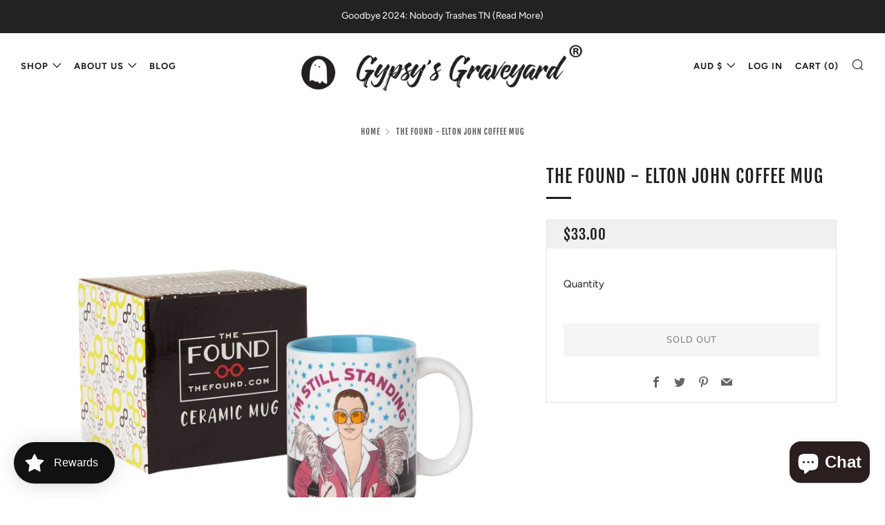

--- FILE ---
content_type: text/html; charset=UTF-8
request_url: https://api.reviews.io/json-ld/product/richsnippet?sku=MUG117%3B32064985497658&store=gypsysgraveyard.com&url=https://gypsysgraveyard.com/en-au/products/the-found-elton-john-coffee-mug&data=true
body_size: 177
content:
{
	"@context" : "http://schema.org",
	"@type" : "Product"

  			
		    ,"name" : "The Found - Elton John Coffee Mug",
		"image" : "https://cdn.shopify.com/s/files/1/0117/5132/5754/products/the-found-elton-john-coffee-mug-273547.jpg?v=1632512708",
				"sku" : "MUG117"
		    
}


--- FILE ---
content_type: text/javascript
request_url: https://gypsysgraveyard.com/cdn/shop/t/10/assets/booster.js?v=174163400994926165361692234749
body_size: 9903
content:
(function(N,R){typeof window[function(){var L="s",pq="port",h="x",o="e";return o+h+pq+L}()]=="object"&&typeof window[function(){var u="le",q="du",w="mo";return w+q+u}()]!="undefined"?window[function(){var C="le",D="modu";return D+C}()][function(){var j="ts",y="r",Y="po",K="ex";return K+Y+y+j}()]=R():typeof window[function(){var U="ne",E="defi";return E+U}()]=="function"&&window.define[function(){var m="d",H="m",V5="a";return V5+H+m}()]?window.define(R):N[function(){var gn="t",V="Me",Ew="a",M="b";return M+Ew+V+gn}()]=R()})(this,function(){(function(){var zJ="strict",CV="use ";return CV+zJ})();function N(){return H.urlPrefix+H.baEvsUrl}function R(N2){return Object.keys(N2)[function(){var n="gth",Y="en",l="l";return l+Y+n}()]===0}function p(){return(H[function(){var cf="n",g5="eaco",ep="eB",Jo="us";return Jo+ep+g5+cf}()]||H[function(){var Zt="Now",l="apply";return l+Zt}()])&&R(H[function(){var o="rs",Ny="e",k$="head";return k$+Ny+o}()])&&Y6&&typeof window.navigator.sendBeacon!="undefined"&&!H[function(){var r="entials",q="withCred";return q+r}()]}function w(){for(var N2;N2=mc[function(){var T="t",Q="f",fs="shi";return fs+Q+T}()]();)N2();Dh=!0}function $(N2){Dh?N2():mc[function(){var X="h",iw="pus";return iw+X}()](N2)}function J(N2,R2){var p2=N2.matches||N2[function(){var U="lector",SO="e",fd="matchesS";return fd+SO+U}()]||N2.mozMatchesSelector||N2[function(){var L="ctor",wV="e",x="esSel",JU="Match",sy="ms";return sy+JU+x+wV+L}()]||N2[function(){var pA="tor",E="elec",r="oMatchesS";return r+E+pA}()]||N2[function(){var Uv="esSelector",P="webkitMatch";return P+Uv}()];return p2?p2[function(){var kr="ly",bP="app";return bP+kr}()](N2,[R2]):(s[function(){var i2="g",Y="o",Q="l";return Q+Y+i2}()]("Unable to match"),!1)}function Z(N2){var R2=[];for(window[function(){var T="j";return T}()]=0;window[function(){var L="j";return L}()]<N2[function(){var P="s",ak="m",Ax="ite";return Ax+ak+P}()].length;window.j++){var p2=N2.items[window[function(){var ly="j";return ly}()]];R2[function(){var q="ush",VT="p";return VT+q}()]({id:p2[function(){var wu="d",X="i";return X+wu}()],properties:p2.properties,quantity:p2.quantity,variant_id:p2.variant_id,product_id:p2[function(){var LF="t_id",k="produc";return k+LF}()],final_price:p2[function(){var Q="rice",IQ="p",IN="final_";return IN+IQ+Q}()],image:p2.image,handle:p2[function(){var ic="le",l="hand";return l+ic}()],title:p2[function(){var i2="tle",u="ti";return u+i2}()]})}return{token:N2[function(){var k="n",Zl="ke",c="to";return c+Zl+k}()],total_price:N2.total_price,items:R2,currency:N2.currency}}function B(N2){s.log(N2),N2[function(){var AV="l",Y="_ur";return Y+AV}()][function(){var d1="f",l="O",V="ndex",Qh="i";return Qh+V+l+d1}()](function(){var m="add",r="art/",U="/c";return U+r+m}())>=0?s[function(){var j="ata",Bx="tD",R4="getCar";return R4+Bx+j}()](function(N3){s[function(){var Eg="g",xn="o",M5="l";return M5+xn+Eg}()](N3),s.setCartAttributes(!0,N3)}):s[function(){var o="es",A="ttribut",vI="artA",Gx="setC";return Gx+vI+A+o}()](!0,N2.response)}function t(){try{var N2=XMLHttpRequest[function(){var S="ype",X="t",j="o",o="ot",gz="pr";return gz+o+j+X+S}()][function(){var ko="n",Hh="pe",Y="o";return Y+Hh+ko}()];XMLHttpRequest.prototype[function(){var r="en",Lr="p",q="o";return q+Lr+r}()]=function(){this.addEventListener("load",function(){this[function(){var y="l",V="_ur";return V+y}()]&&this[function(){var Hj="url",o_="_";return o_+Hj}()].search(/cart.*js/)>=0&&this._method!="GET"&&(s.log("its a cart endpoint thats not a get request"),B(this))}),N2[function(){var k="ply",qx="ap";return qx+k}()](this,arguments)}}catch(R2){s[function(){var p1="g",y="o",pj="l";return pj+y+p1}()](R2),s[function(){var E="g",nd="o",L="l";return L+nd+E}()](function(){var P="art",A4="tching ajax c",U="error ca";return U+A4+P}())}}function a(N2){(function(){var F="e",ML="ractiv",r="inte";return r+ML+F})()===document[function(){var X="tate",Mz="readyS";return Mz+X}()]||function(){var HA="e",x9="t",vc="e",ZS="compl";return ZS+vc+x9+HA}()===document.readyState?N2():document[function(){var i2="r",b="ntListene",q="addEve";return q+b+i2}()]("DOMContentLoaded",N2)}function Kh(){return function(){var f="xxxxxxxxx",rJ="4xxxyxxxxxx",L="xxxxxxxxxxxx";return L+rJ+f}().replace(/[xy]/g,function(N2){var R2=16*Math.random()|0;return(function(){var Mi="x";return Mi}()==N2?R2:3&R2|8)[function(){var X="ing",Y="tr",o="toS";return o+Y+X}()](16)})+Date[function(){var yF="w",_6="o",X="n";return X+_6+yF}()]()[function(){var m5="tring",MD="toS";return MD+m5}()]()}function M(){H.cookies&&Y6&&s.setCookie("baMet_baEvs",window.JSON.stringify(TO),1)}function UI(){var N2=document[function(){var CJ="ector",A="l",b="querySe";return b+A+CJ}()]("meta[name=csrf-token]");return N2&&N2[function(){var Jg="t",c="n",m="nte",fo="co";return fo+m+c+Jg}()]}function $9(){var N2=document.querySelector("meta[name=csrf-param]");return N2&&N2[function(){var k="nt",_="te",Q="n",S="o",A="c";return A+S+Q+_+k}()]}function O(N2){var R2=UI();R2&&N2.setRequestHeader(function(){var MF="ken",Vp="CSRF-To",gM="X-";return gM+Vp+MF}(),R2)}function t9(N2){var R2=N2;return R2.common=window[function(){var w3="rApps",N3="Booste";return N3+w3}()].common,R2}function v(R2){$(function(){s.sendRequest(N(),t9(R2),function(){for(var N2=0;N2<TO[function(){var V="h",m="t",X="g",Yk="len";return Yk+X+m+V}()];N2++)if(TO[N2][function(){var z6="d",_="i";return _+z6}()]==R2[function(){var T="d",Jq="i";return Jq+T}()]){TO[function(){var o="ce",ru="li",U="sp";return U+ru+o}()](N2,1);break}M()})})}function C(R2){$(function(){var p2=t9(R2),w2=$9(),$2=UI();w2&&$2&&(p2[w2]=$2),window.navigator[function(){var S7="con",Lb="endBea",jg="s";return jg+Lb+S7}()](N(),window[function(){var JW="ON",Be="JS";return Be+JW}()][function(){var mr="ngify",q3="tri",P="s";return P+q3+mr}()](p2))})}function G(){return window[function(){var nc="n",Y="catio",Md="lo";return Md+Y+nc}()].pathname}function D(N2){return N2&&N2.length>0?N2:null}function z(N2){for(var R2 in N2)N2[function(){var E="perty",S="ro",Wz="wnP",au="O",x="has";return x+au+Wz+S+E}()](R2)&&N2[R2]===null&&delete N2[R2];return N2}function W(N2){var R2=N2.target;return z({tag:R2[function(){var P="e",Kl="m",Y="Na",Uo="tag";return Uo+Y+Kl+P}()].toLowerCase(),id:D(R2.id),class:D(R2.className),page:G()})}function d(){I=s[function(){var MJ="tId",o="etVisi",X="g";return X+o+MJ}()]();var N2=new Date,R2=new Date,p2=2;R2[function(){var MP="s",os="r",fU="Hou",Y="setUTC";return Y+fU+os+MP}()](23,59,59,59);var w2=(R2-N2)/1e3,$2=w2/60;return($2>K||w2<p2)&&($2=K),(!I||w2<p2)&&(I=Kh()),s.setCookie("baMet_visit",I,$2),I}function h(){if(Dh=!1,I=d(),q8=s[function(){var r5="d",o2="orI",i2="isit",aq="getV";return aq+i2+o2+r5}()](),r6=s[function(){var SP="okie",mP="getCo";return mP+SP}()]("baMet_apply"),H[function(){var R4="ies",SC="cook";return SC+R4}()]===!1||H[function(){var WB="isits",q="applyV";return q+WB}()]===!1)s[function(){var iP="g",V="o",Xj="l";return Xj+V+iP}()](function(){var P=" disabled",y="sit applying",c="Vi";return c+y+P}()),w();else if(I&&q8&&!r6)s.log(function(){var R5="sit",X="i",yQ_="ctive v",l="A";return l+yQ_+X+R5}()),w();else if(s.getCookie(function(){var hc="t",AS="i",L="vis",ip="t_",w8="baMe";return w8+ip+L+AS+hc}())){s.log("Visit started"),q8||(q8=Kh(),window.localStorage[function(){var Xg="em",QD="etIt",Fc="s";return Fc+QD+Xg}()]("baMet_visitor",q8));var N2=new Date,R2=N2.toISOString().slice(0,10),p2={shop_id:window.BoosterApps.common.shop[function(){var TW="d",U="i";return U+TW}()],name:function(){var S="isit",kO="v",xk="_",n="reate",f="c";return f+n+xk+kO+S}(),params:{landing_page:window.location.href,screen_width:window.screen[function(){var Zt="th",dj="id",I4="w";return I4+dj+Zt}()],screen_height:window.screen.height},timestamp:window[function(){var n6="nt",j7="I",T="parse";return T+j7+n6}()](N2[function(){var fZ="e",bi="Tim",k="et",_="g";return _+k+bi+fZ}()]()),date:R2,hour:N2.getUTCHours(),id:Kh(),visit_token:I,visitor_token:q8,app:"ba"};for(var $2 in document[function(){var r="r",RF="e",o="eferr",mI="r";return mI+o+RF+r}()][function(){var sP="h",xy="engt",Y="l";return Y+xy+sP}()]>0&&(p2[function(){var VW="rer",mh="refer";return mh+VW}()]=document[function(){var to="r",Pm="re",x="r",OG="refe";return OG+x+Pm+to}()]),H.visitParams)H.visitParams.hasOwnProperty($2)&&(p2[$2]=H[function(){var DI="s",of="Param",F="t",pz="si",E="i",jh="v";return jh+E+pz+F+of+DI}()][$2]);s.log(p2),s[function(){var A="ie",gP="Cook",ZB="destroy";return ZB+gP+A}()](function(){var tn="ply",sW="Met_ap",s5="ba";return s5+sW+tn}()),w()}else s[function(){var A="g",U5="o",V7="l";return V7+U5+A}()]("baCookies disabled"),w()}var e={set:function(N2,R2,p2,w2){var $2="",J2="";if(p2){var Z2=new Date;Z2[function(){var A="me",b="i",m="setT";return m+b+A}()](Z2.getTime()+60*p2*1e3),$2=function(){var tz="s=",Ly="xpire",ev="e",Y="; ";return Y+ev+Ly+tz}()+Z2.toGMTString()}w2&&(J2=function(){var bv="n=",P="mai",nw="o",g="d",E1=" ",i2=";";return i2+E1+g+nw+P+bv}()+w2),document.cookie=N2+function(){var E="=";return E}()+window.escape(R2)+$2+J2+"; path=/"},get:function(N2){var R2,p2,w2=N2+function(){var j="=";return j}(),$2=document[function(){var bk="ie",X0="cook";return X0+bk}()].split(";");for(R2=0;R2<$2.length;R2++){for(p2=$2[R2];p2[function(){var q$="t",zP="harA",OT="c";return OT+zP+q$}()](0)===" ";)p2=p2.substring(1,p2[function(){var _="h",QZ="t",q="g",nm="n",k="e",r="l";return r+k+nm+q+QZ+_}()]);if(p2.indexOf(w2)===0)return unescape(p2[function(){var XE="g",wy="strin",u="sub";return u+wy+XE}()](w2[function(){var Pb="h",F="engt",Y="l";return Y+F+Pb}()],p2.length))}return null}},H={urlPrefix:"",visitsUrl:"https://u0altfd679.execute-api.us-west-2.amazonaws.com/prod/api/appstats",baEvsUrl:"https://u0altfd679.execute-api.us-west-2.amazonaws.com/prod/api/appstats",page:null,useBeacon:!0,startOnReady:!0,applyVisits:!0,cookies:!0,cookieDomain:null,headers:{},visitParams:{},withCredentials:!1},s=window.baMet||{};s[function(){var mr="gure",l="i",Lf="conf";return Lf+l+mr}()]=function(N2){for(var R2 in N2)N2[function(){var V="operty",A="hasOwnPr";return A+V}()](R2)&&(H[R2]=N2[R2])},s[function(){var ZJ="e",V="r",q="gu",cz="confi";return cz+q+V+ZJ}()](s);var I,q8,r6,Ta=window.jQuery||window[function(){var F="to",Zh="p",P="e",n="Z";return n+P+Zh+F}()]||window.$,K=30,Ho=1*720078+331122,Dh=!1,mc=[],Y6=function(){var Tx="ned",lb="ndefi",E="u";return E+lb+Tx}()!=typeof window.JSON&&function(){var w6="ined",X="undef";return X+w6}()!=typeof window.JSON.stringify,TO=[];s[function(){var Dl="ie",S="k",x="oo",tB="setC";return tB+x+S+Dl}()]=function(N2,R2,p2){e[function(){var qU="t",VJ="e",V3="s";return V3+VJ+qU}()](N2,R2,p2,H.cookieDomain||H[function(){var eg="main",UN="do";return UN+eg}()])},s.getCookie=function(N2){return e.get(N2)},s.destroyCookie=function(N2){e.set(N2,"",-1)},s[function(){var Yj="g",Ng="o",nV="l";return nV+Ng+Yj}()]=function(N2){s.getCookie("baMet_debug")&&window.console[function(){var ya="g",_="o",j1="l";return j1+_+ya}()](N2)},s[function(){var f="v",_U="aE",o="B",b="on";return b+o+_U+f}()]=function(N2,R2,p2){document[function(){var Kz="r",vY="ntListene",v5="Eve",l4="add";return l4+v5+vY+Kz}()](N2,function(N3){J(N3.target,R2)&&p2(N3)})},s[function(){var aV="t",k="es",m="u",HN="q",Uu="endRe",Pc="s";return Pc+Uu+HN+m+k+aV}()]=function(N2,R2,p2){try{if(Y6)if(Ta&&function(){var o5="on",pq="ncti",Y="fu";return Y+pq+o5}()==typeof Ta.ajax)Ta.ajax({type:function(){var y0="OST",T="P";return T+y0}(),url:N2,data:window.JSON[function(){var u="ngify",G8="i",zD="tr",iI="s";return iI+zD+G8+u}()](R2),contentType:"application/json; charset=utf-8",beforeSend:O,complete:function(N3){N3.status==200&&p2(N3)},headers:H.headers,xhrFields:{withCredentials:H.withCredentials}});else{var w2=new XMLHttpRequest;for(var $2 in w2.open(function(){var ed="ST",Z$="O",yp="P";return yp+Z$+ed}(),N2,!0),w2.withCredentials=H.withCredentials,w2[function(){var Eu="er",Zj="questHead",jP="setRe";return jP+Zj+Eu}()](function(){var y9="ype",T4="-T",U="Content";return U+T4+y9}(),"application/json"),H.headers)H.headers.hasOwnProperty($2)&&w2.setRequestHeader($2,H.headers[$2]);w2[function(){var WK="d",$O="a",j="onlo";return j+$O+WK}()]=function(){w2.status===200&&p2(w2[function(){var Zm="e",eM="spons",$P="re";return $P+eM+Zm}()])},O(w2),w2.send(window[function(){var ph="ON",g="JS";return g+ph}()].stringify(R2))}}catch(J2){}},s.getCartData=function(N2){try{if(Y6)if(Ta&&function(){var Y="n",bU="nctio",j3="fu";return j3+bU+Y}()==typeof Ta.ajax)Ta.ajax({type:"GET",url:"/cart.js?ba_request=1",data:{},dataType:"json",complete:function(R3){R3[function(){var x1="s",X0="u",To="stat";return To+X0+x1}()]==200&&(R3.responseText?N2(R3.responseText):N2(R3))}});else{var R2=new XMLHttpRequest;R2[function(){var j="e",K7="tatechang",k$="onreadys";return k$+K7+j}()]=function(){R2.readyState===4&&R2.status===200&&N2(R2[function(){var u="seText",c="respon";return c+u}()])},R2.open("GET",function(){var mn="1",Xa="ba_request=",Ld="t.js?",Py="/car";return Py+Ld+Xa+mn}(),!1),R2.send(null)}}catch(p2){}},s[function(){var A1="Id",JM="s",iW="syncC";return iW+JM+A1}()]=function(){var N2=s[function(){var i2="okie",A="getCo";return A+i2}()](function(){var sf="id",r="cs_",g="et_",U="M",j="ba";return j+U+g+r+sf}());return N2||(N2=Kh()),s[function(){var c="ie",CF="Cook",Ev="t",Q="se";return Q+Ev+CF+c}()]("baMet_cs_id",N2,1*11759+8401),N2},s[function(){var bn="tId",IG="etVisi",ak="g";return ak+IG+bn}()]=s[function(){var Hl="oken",IV="tT",m8="getVisi";return m8+IV+Hl}()]=function(){return s.getCookie("baMet_visit")},s[function(){var or="d",AJ="I",VV="or",Zu="it",Q="Vis",hA="get";return hA+Q+Zu+VV+AJ+or}()]=s.getVisitorToken=function(){return window.localStorage.getItem("baMet_visitor")},s[function(){var DR="dmin",vq="sA",aP="i";return aP+vq+DR}()]=function(){return s.getCookie("ba_admin")},s[function(){var r="t",lC="e",SM="res";return SM+lC+r}()]=function(){return s[function(){var Ky="ie",T="Cook",tC="y",aq="ro",Kg="dest";return Kg+aq+tC+T+Ky}()]("baMet_visit"),window[function(){var su="rage",Us="to",Tq="calS",L="o",u="l";return u+L+Tq+Us+su}()].removeItem(function(){var Pj="r",cf="sito",Bs="i",YT="baMet_v";return YT+Bs+cf+Pj}()),s[function(){var AY="kie",FR="yCoo",mN="ro",ja="st",_="de";return _+ja+mN+FR+AY}()](function(){var FT="vs",ng="et_baE",P4="aM",y="b";return y+P4+ng+FT}()),s[function(){var tk="Cookie",KV="destroy";return KV+tk}()](function(){var HD="pply",ze="t_a",Fg="aMe",zU="b";return zU+Fg+ze+HD}()),!0},s[function(){var yD="g",_G="bu",h_="de";return h_+_G+yD}()]=function(N2){return N2===!1?s[function(){var y7="kie",A="yCoo",DbI="estro",zH="d";return zH+DbI+A+y7}()](function(){var x6="g",$E="bu",y="de",KP="baMet_";return KP+y+$E+x6}()):s.setCookie(function(){var vy="ug",_X="et_deb",Mu="baM";return Mu+_X+vy}(),"t",3*159721+46437),!0},s[function(){var y="fo",uL="rowserIn",tH="tB",Ss="ge";return Ss+tH+uL+y}()]=function(){return{options:[],header:[navigator[function(){var Kf="m",fo="atfor",Za="l",It="p";return It+Za+fo+Kf}()],navigator[function(){var L="t",VW="gen",hg="userA";return hg+VW+L}()],navigator[function(){var vg="n",k$="sio",vA="r",mY="appVe";return mY+vA+k$+vg}()],navigator[function(){var KP8="or",I$="nd",U="ve";return U+I$+KP8}()],window[function(){var RQ="a",Hj="r",AA="ope";return AA+Hj+RQ}()]],dataos:[{name:function(){var nf=" Phone",F5="Windows";return F5+nf}(),value:function(){var pK="hone",Y="s P",g="Window";return g+Y+pK}(),version:"OS"},{name:function(){var Q5="ws",p7="o",wh="Wind";return wh+p7+Q5}(),value:function(){var ld="n",_="i",j8="W";return j8+_+ld}(),version:function(){var Qr="T",i2="N";return i2+Qr}()},{name:function(){var bD="e",at="hon",u="P",lR="i";return lR+u+at+bD}(),value:"iPhone",version:function(){var Ig="S",Gj="O";return Gj+Ig}()},{name:"iPad",value:function(){var HP="d",LL="Pa",bj="i";return bj+LL+HP}(),version:function(){var qX="S",D5="O";return D5+qX}()},{name:function(){var HY="roid",iE="nd",P8="A";return P8+iE+HY}(),value:"Android",version:"Android"},{name:"Mac OS",value:"Mac",version:"OS X"},{name:function(){var pr="x",Ar="nu",KZ="i",QM="L";return QM+KZ+Ar+pr}(),value:"Linux",version:"rv"},{name:"Palm",value:"Palm",version:function(){var Po="lmOS",M7v="a",wj="P";return wj+M7v+Po}()}],databrowser:[{name:function(){var mR="me",P0="Chro";return P0+mR}(),value:function(){var it="e",MIT="m",gJ="Chro";return gJ+MIT+it}(),version:"Chrome"},{name:"Firefox",value:function(){var en="x",EN="o",LM="f",Kv="e",Kn="Fir";return Kn+Kv+LM+EN+en}(),version:"Firefox"},{name:"Safari",value:function(){var tVV="i",qh="r",T="Safa";return T+qh+tVV}(),version:function(){var dZ="n",_0="rsio",BA="Ve";return BA+_0+dZ}()},{name:"Internet Explorer",value:function(){var dQ="E",K5="MSI";return K5+dQ}(),version:"MSIE"},{name:function(){var c="ra",t$="Ope";return t$+c}(),value:"Opera",version:function(){var YA="a",N5="r",ho="Ope";return ho+N5+YA}()},{name:function(){var um="erry",a0J="BlackB";return a0J+um}(),value:"CLDC",version:"CLDC"},{name:function(){var FN="lla",wX="Mozi";return wX+FN}(),value:function(){var Kj="a",Io="l",aK="ozil",fk="M";return fk+aK+Io+Kj}(),version:function(){var V3="a",$j="ill",xS="Moz";return xS+$j+V3}()}],init:function(){var N2=this[function(){var Z8="er",Ys="ad",Sn="he";return Sn+Ys+Z8}()][function(){var na="n",vO="i",GD="jo";return GD+vO+na}()](" ");return{os:this[function(){var Q1="tem",GP="atchI",U6="m";return U6+GP+Q1}()](N2,this.dataos),browser:this[function(){var P3="m",gb="chIte",z4="t",e1="ma";return e1+z4+gb+P3}()](N2,this.databrowser),tz_offset:new Date().getTimezoneOffset()/60}},matchItem:function(N2,R2){var p2,w2,$2,J2=0,Z2=0;for(J2=0;J2<R2[function(){var bA="ngth",NB="le";return NB+bA}()];J2+=1)if(new window[function(){var LVw="Exp",SG="g",v9="e",g$="R";return g$+v9+SG+LVw}()](R2[J2].value,"i").test(N2)){if(p2=new window.RegExp(R2[J2].version+function(){var g3=")",fx="([\\d._]+",ms=":;]",q$="[- /";return q$+ms+fx+g3}(),"i"),$2="",(w2=N2.match(p2))&&w2[1]&&(w2=w2[1]),w2)for(w2=w2[function(){var V5="it",bU="l",I8="p",ij="s";return ij+I8+bU+V5}()](/[._]+/),Z2=0;Z2<w2[function(){var et="h",Fr="engt",zn="l";return zn+Fr+et}()];Z2+=1)$2+=Z2===0?w2[Z2]+".":w2[Z2];else $2="0";return R2[J2].name}return{name:function(){var _d="wn",aW="kno",ou="n",eC="u";return eC+ou+aW+_d}(),version:0}}}[function(){var FV="t",Yx="i",A="in";return A+Yx+FV}()]()},s.apply=function(N2,R2,w2){try{var J2=new Date,Z2=J2.toISOString()[function(){var Pb="e",xd="lic",as="s";return as+xd+Pb}()](0,10),B2={shop_id:window.BoosterApps.common[function(){var _="p",x1="o",KQ="sh";return KQ+x1+_}()].id,name:N2,params:R2||{},timestamp:window[function(){var oQ="t",uc="In",io="e",xx="rs",_3="pa";return _3+xx+io+uc+oQ}()](J2[function(){var U="Time",dj="get";return dj+U}()]()),date:Z2,hour:J2.getUTCHours(),id:Kh(),app:w2};$(function(){H.cookies&&!s[function(){var Fw="d",u="isitI",mb="tV",D7="ge";return D7+mb+u+Fw}()]()&&h(),$(function(){s[function(){var EW="g",vb="o",B5="l";return B5+vb+EW}()](B2),B2.visit_token=s[function(){var uE1="Id",lz="tVisit",Gkn="ge";return Gkn+lz+uE1}()](),B2[function(){var kB="n",Hu="oke",sK="_t",Cz="visitor";return Cz+sK+Hu+kB}()]=s.getVisitorId(),p()?C(B2):(TO.push(B2),M(),setTimeout(function(){v(B2)},1e3))})})}catch(t2){s.log(t2),s[function(){var CS="g",kb="o",A="l";return A+kb+CS}()]("error applying")}return!0},s.applyView=function(N2){var R2=s.page_hash;if(N2)for(var p2 in N2)N2.hasOwnProperty(p2)&&(R2[p2]=N2[p2]);s.apply(function(){var Y="w",w8="e",A="vi";return A+w8+Y}(),R2,"ba")},s[function(){var Fu="s",Pu="Click",U="p",gE="yAp",No="appl";return No+gE+U+Pu+Fu}()]=function(){s[function(){var C3="Ev",j1="onBa";return j1+C3}()]("click",".ba-met-handler",function(N2){try{var R2=N2.target,p2=R2.getAttribute("data-ba-met-name");if(p2){var w2=W(N2),$2=R2[function(){var sX="e",L="ttribut",We="getA";return We+L+sX}()](function(){var up="met-app",Fx="data-ba-";return Fx+up}());if(w2.text=w2[function(){var fP="g",GT="a",eF="t";return eF+GT+fP}()]=="input"?R2[function(){var D_="lue",u="a",i2="v";return i2+u+D_}()]:(R2[function(){var OJ="ontent",hV="C",R9="xt",SG="te";return SG+R9+hV+OJ}()]||R2[function(){var jr="Text",BA="inner";return BA+jr}()]||R2.innerHTML)[function(){var Ap="ce",cE="a",xA="l",Wh="rep";return Wh+xA+cE+Ap}()](/[\s\r\n]+/g,function(){var gN=" ";return gN}())[function(){var g="rim",g1="t";return g1+g}()](),w2.href=R2[function(){var Ov="ef",jw="r",Np="h";return Np+jw+Ov}()],J2=R2[function(){var EG="e",u0="ttribut",p_="getA";return p_+u0+EG}()]("data-ba-met-extras")){var J2=window[function(){var iu="bers",iq="Num",Y="n",wx="clea";return wx+Y+iq+iu}()](window.JSON.parse(J2));for(var Z2 in J2)J2[function(){var yv="y",_1="ert",iM="sOwnProp",Iz="ha";return Iz+iM+_1+yv}()](Z2)&&(w2[Z2]=J2[Z2])}s.apply(p2,w2,$2)}}catch(B2){s.log("applyAppClicks exception"),s.log(B2)}})},s[function(){var A9="tc",pG="A",dY="apply";return dY+pG+A9}()]=function(){s.onBaEv("click",".product-form__cart-submit, #AddToCart-product-template, .product-atc-btn, .product-menu-button.product-menu-button-atc, .button-cart, .product-add, .add-to-cart input, .btn-addtocart, [name=add]",function(N2){Date.now();var R2=N2[function(){var lE="t",aJ="e",g="targ";return g+aJ+lE}()],p2=W(N2);p2.text=p2.tag=="input"?R2.value:(R2.textContent||R2[function(){var eR="xt",Vs="Te",l1="er",EL="inn";return EL+l1+Vs+eR}()]||R2.innerHTML).replace(/[\s\r\n]+/g," ").trim(),p2.href=R2[function(){var hX="ef",wL="r",fH="h";return fH+wL+hX}()],s[function(){var A="y",_="l",Xl="app";return Xl+_+A}()]("atc",p2,function(){var W1="a",f_="b";return f_+W1}())})},s.saveBaCartData=function(N2){if(Y6){var R2=s[function(){var cV="rtData",Jq="tBaCa",MH="ge";return MH+Jq+cV}()]();R2[function(){var Ey="h",fY="s",A="pu";return A+fY+Ey}()](N2),window[function(){var c="rage",Jz="ocalSto",u="l";return u+Jz+c}()].setItem("baMet_cartData",window[function(){var A6="N",mq="O",GE="S",_P="J";return _P+GE+mq+A6}()].stringify(R2))}},s.getBaCartData=function(){try{if(window[function(){var vpS="orage",hx="localSt";return hx+vpS}()].getItem("baMet_cartData")){var N2=window.parseInt(new Date().getTime())-2592e5,R2=window[function(){var u="SON",Ys="J";return Ys+u}()].parse(window[function(){var qf="orage",qy="localSt";return qy+qf}()].getItem("baMet_cartData"))[function(){var TK="r",A="ilte",Eh="f";return Eh+A+TK}()](function(R3){return window[function(){var _="nt",Y="I",Gj="se",fN="r",_Q="pa";return _Q+fN+Gj+Y+_}()](R3[function(){var $_="s",DV="t";return DV+$_}()])>N2}).reverse();return window[function(){var _="torage",qL="localS";return qL+_}()][function(){var h$="m",fk="e",MK="tIt",ga="se";return ga+MK+fk+h$}()]("baMet_cartData",window[function(){var RL="N",bf="O",k4="JS";return k4+bf+RL}()][function(){var L="y",vQ="gif",xC="trin",Iv="s";return Iv+xC+vQ+L}()](R2)),R2}return[]}catch(p2){s[function(){var PI="g",hS="o",zG="l";return zG+hS+PI}()](p2),s.log("error getting ba")}},s.updateBaCart=function(N2){var R2=s.getCookie(function(){var XG="art",u="c";return u+XG}()),p2=s.getCookie(function(){var uX="n",dO="rt_toke",Qx="_ca",MW="ba";return MW+Qx+dO+uX}());window[function(){var Gn="ps",$K="sterAp",rL="Boo";return rL+$K+Gn}()][function(){var MT="n",A="ommo",zq="c";return zq+A+MT}()].has_ba_conversion&&(R2!=p2||N2)&&window.ba_preview_mode!=1&&(s.setCookie("ba_cart_token",R2,1*(1*(4*(1*(1*289+33)+88)+79)+52)+1109),s[function(){var bt="y",np="pl",uW="p",rf="a";return rf+uW+np+bt}()](function(){var JE="rt",_="e_ca",h3="pdat",A5="u";return A5+h3+_+JE}(),{},"global"),s[function(){var Ym="g",ND="o",js="l";return js+ND+Ym}()](function(){var Dc="g to the API from here",dI="d -postin",iZ="cart token change";return iZ+dI+Dc}()))},s.updateBaCartDb=function(N2){if(window.BoosterApps[function(){var Ya="te_cart",YO="can_upda";return YO+Ya}()]==1){var R2=s.getCookie("cart"),p2=s.getCookie(function(){var x7="_token",qu="ba_cart";return qu+x7}()),w2=window.localStorage[function(){var Mu="tem",X4="getI";return X4+Mu}()]("baMet_latest_cart"),$2=window.localStorage[function(){var Tr="m",il="te",x1="getI";return x1+il+Tr}()](function(){var j="d_cart",AI="ce",Bl="baMsg_syn";return Bl+AI+j}()),J2=N2;if(J2==0&&(w2==$2&&R2==p2||(J2=!0)),J2&&window.ba_preview_mode!=1){if(!R2)return void(p2&&(s.log(function(){var mP=" uid",s1="move cart",A="oved - re",$h="cart token has been rem";return $h+A+s1+mP}()),s[function(){var qG="okie",nq="royCo",rt="dest";return rt+nq+qG}()](function(){var FC="_id",VS="s",u="_c",zI="t",Lu="e",Is="baM";return Is+Lu+zI+u+VS+FC}()),s.destroyCookie(function(){var MO="_token",rT="ba_cart";return rT+MO}())));s.setCookie("ba_cart_token",R2,1*10404+9756);var Z2=s.syncCsId();s.log(function(){var rz="e cart id here",_="pdat",hW="u",as="set and ";return as+hW+_+rz}());var B2=window.JSON.parse(w2);if(B2[function(){var Nr="en",vy="tok";return vy+Nr}()]!=R2)var t2=B2.token;else t2="";var a2={action_type:function(){var q9="art",qT="c",W7="track_";return W7+qT+q9}(),cart_json:B2,visit_token:s.getVisitId(),visitor_token:s.getVisitorToken(),cart_uid:Z2,old_uid:t2};s[function(){var SE="quest",k7="sendRe";return k7+SE}()](window.BoosterApps[function(){var i2="_url",ym="cs_app";return ym+i2}()],a2,function(){s.log("posted to app url"),window[function(){var g="Storage",U6="al",WH="loc";return WH+U6+g}()].setItem(function(){var c="rt",T="synced_ca",Pd="_",v3="aMsg",F1="b";return F1+v3+Pd+T+c}(),w2)}),s[function(){var Aj="g",Un="o",eo="l";return eo+Un+Aj}()]("cart token changed -posting to the API from here")}}},s[function(){var Mm="butes",Vd="ri",rZ="etCartAtt",c="s";return c+rZ+Vd+Mm}()]=function(N2,R2){try{s.log(function(){var sH="tributes",_="t",$p="t a",dy="ng car",CJ="ti",Xv="set";return Xv+CJ+dy+$p+_+sH}());var p2=window.localStorage.getItem("ba_conversion_data");if(N2){s[function(){var yy="g",QR="o",dD="l";return dD+QR+yy}()]("set cart attributes identified ajax cart update"),s.log(R2);var w2=Z(window.JSON.parse(R2))}else w2=Z(window[function(){var CT="ps",u="sterAp",ad="Boo";return ad+u+CT}()][function(){var sY="on",gD="mm",nz="o",VG="c";return VG+nz+gD+sY}()][function(){var uu="t",$v="r",hL="ca";return hL+$v+uu}()]);window.localStorage[function(){var KZ="em",Ne="t",ET="setI";return ET+Ne+KZ}()]("baMet_latest_cart",window.JSON[function(){var L="fy",eW="gi",GN="rin",Nn="st";return Nn+GN+eW+L}()](w2));var $2=w2[function(){var df="ms",M4="e",JA="it";return JA+M4+df}()];if(window.BoosterApps.cs_app_url)return s.log("cart update save to db"),void s[function(){var XD="CartDb",Ke="updateBa";return Ke+XD}()](N2);var J2=s.getBaCartData(),B2={visit_token:s[function(){var Y="tId",I4="i",f$_="getVis";return f$_+I4+Y}()](),visitor_token:s.getVisitorToken(),items:[],cart_token:s[function(){var Aq="ie",Gs="ook",Yr="etC",A="g";return A+Yr+Gs+Aq}()](function(){var Pe="t",YR="r",lz="ca";return lz+YR+Pe}())};for(window.j=0;window[function(){var zU="j";return zU}()]<$2[function(){var cY="h",Oe="engt",Z6="l";return Z6+Oe+cY}()];window[function(){var mZ="j";return mZ}()]++){var t2=$2[window[function(){var p9="j";return p9}()]];if(t2){var a2=J2.find(function(N3){return N3.id==t2.id});a2&&(t2[function(){var ly="data",Yh="onversion_",SR="ba_c";return SR+Yh+ly}()]=a2,B2.items[function(){var L1="h",xs="s",nN="u",iq="p";return iq+nN+xs+L1}()](a2),window.BoosterApps.common.has_ba_conversion=!0)}}var Kh2=window[function(){var HR="N",cGj="SO",rQ="J";return rQ+cGj+HR}()].stringify(B2);window.BoosterApps.common[function(){var Go="ata",lU="rsion_d",kV="e",_Au="_conv",Pj="ba";return Pj+_Au+kV+lU+Go}()]=B2,p2!=Kh2||window.BoosterApps[function(){var ts="on",E7="comm";return E7+ts}()][function(){var Fi="data",zz="ion_",rH="ba_convers";return rH+zz+Fi}()]&&window.BoosterApps.common.template=="cart"?(s.log("saving ba_conversion_data"),window[function(){var Kq="orage",a5="localSt";return a5+Kq}()][function(){var T="m",Rj="Ite",Gj="t",c1="se";return c1+Gj+Rj+T}()]("ba_conversion_data",Kh2),s[function(){var D1="t",dD="r",oD="BaCa",t0="update";return t0+oD+dD+D1}()](!0)):s.updateBaCart(!1)}catch(M2){s.log("setCartAttributes exception"),s.log(M2)}},s.applyAll=function(){document[function(){var fw="errer",g="ref";return g+fw}()][function(){var QF="xOf",sN="inde";return sN+QF}()](function(){var Ff="ops/",Td="n/sh",SL="/admi";return SL+Td+Ff}())>0&&s[function(){var HD="kie",uF="etCoo",pu="s";return pu+uF+HD}()]("ba_admin",1,Ho),s.setCartAttributes(!1,{}),s.applyAppClicks()};try{TO=window.JSON[function(){var rl="rse",yg="a",LP="p";return LP+yg+rl}()](s[function(){var HO="e",kU="ki",m4="oo",c8="getC";return c8+m4+kU+HO}()]("baMet_baEvs")||"[]")}catch($p){}for(var i=0;i<TO.length;i++)v(TO[i]);return t(),s[function(){var OR="art",RC="t",YM="s";return YM+RC+OR}()]=function(){h(),s[function(){var fi="t",FO="tar",IB="s";return IB+FO+fi}()]=function(){}},a(function(){H[function(){var XD="eady",T="R",QO="On",v7="start";return v7+QO+T+XD}()]&&s.start()}),s[function(){var Sp="h",MM="has",Ps="page_";return Ps+MM+Sp}()]={url:window[function(){var XV="n",X8="o",Vl="i",A="locat";return A+Vl+X8+XV}()][function(){var iD="f",yl="e",y8="r",lJ="h";return lJ+y8+yl+iD}()],page:G(),template:window[function(){var q1="s",k8="p",X5="sterAp",kp="o",T8="Bo";return T8+kp+X5+k8+q1}()][function(){var Va="on",KS="comm";return KS+Va}()][function(){var Ef="e",SZ="plat",mJ="m",mW="te";return mW+mJ+SZ+Ef}()]},s}),window.baMet.applyAll();
//# sourceMappingURL=/cdn/shop/t/10/assets/booster.js.map?v=174163400994926165361692234749
